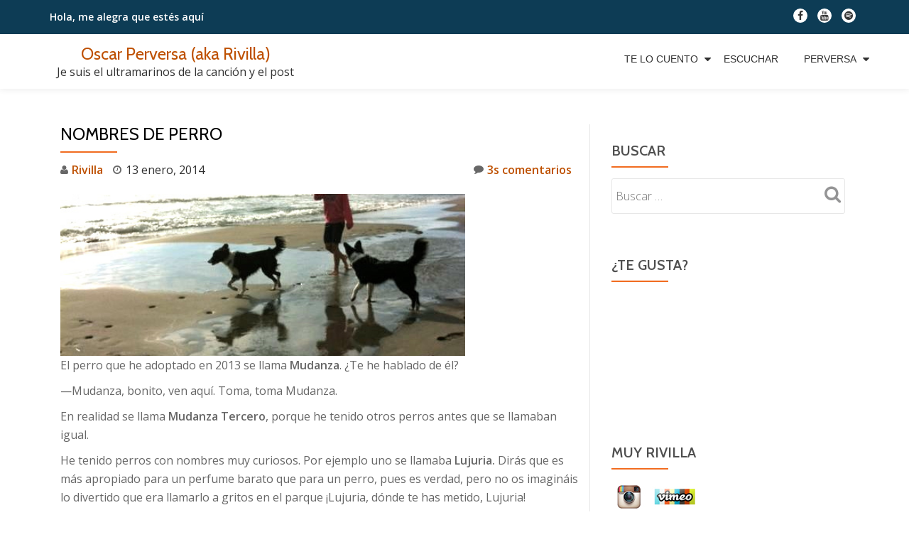

--- FILE ---
content_type: text/html; charset=UTF-8
request_url: http://oscarperversa.com/nombres-de-perro/
body_size: 14039
content:
<!DOCTYPE html>
<html lang="es" class="no-js">
<head>
	<meta charset="UTF-8">
	<meta name="viewport" content="width=device-width, initial-scale=1">
	<link rel="profile" href="http://gmpg.org/xfn/11">
	<link rel="pingback" href="http://oscarperversa.com/xmlrpc.php">
	<meta name='robots' content='index, follow, max-image-preview:large, max-snippet:-1, max-video-preview:-1' />

	<!-- This site is optimized with the Yoast SEO plugin v26.8 - https://yoast.com/product/yoast-seo-wordpress/ -->
	<title>Nombres de perro - Oscar Perversa (aka Rivilla)</title>
	<link rel="canonical" href="https://oscarperversa.com/nombres-de-perro/" />
	<meta property="og:locale" content="es_ES" />
	<meta property="og:type" content="article" />
	<meta property="og:title" content="Nombres de perro - Oscar Perversa (aka Rivilla)" />
	<meta property="og:description" content="El perro que he adoptado en 2013 se llama Mudanza. ¿Te he hablado de él? —Mudanza, bonito, ven aquí. Toma, toma Mudanza. En realidad se llama Mudanza Tercero, porque he tenido otros perros antes que se llamaban igual. He tenido perros con nombres muy curiosos. Por ejemplo uno se llamaba Lujuria. Dirás que es más apropiado para unLeer más sobre Nombres de perro[...]" />
	<meta property="og:url" content="https://oscarperversa.com/nombres-de-perro/" />
	<meta property="og:site_name" content="Oscar Perversa (aka Rivilla)" />
	<meta property="article:published_time" content="2014-01-13T09:41:42+00:00" />
	<meta property="article:modified_time" content="2014-01-13T11:46:49+00:00" />
	<meta property="og:image" content="https://oscarperversa.com/wp-content/uploads/2014/01/perros.jpg" />
	<meta property="og:image:width" content="520" />
	<meta property="og:image:height" content="208" />
	<meta property="og:image:type" content="image/jpeg" />
	<meta name="author" content="Rivilla" />
	<meta name="twitter:card" content="summary_large_image" />
	<meta name="twitter:label1" content="Escrito por" />
	<meta name="twitter:data1" content="Rivilla" />
	<meta name="twitter:label2" content="Tiempo de lectura" />
	<meta name="twitter:data2" content="2 minutos" />
	<script type="application/ld+json" class="yoast-schema-graph">{"@context":"https://schema.org","@graph":[{"@type":"Article","@id":"https://oscarperversa.com/nombres-de-perro/#article","isPartOf":{"@id":"https://oscarperversa.com/nombres-de-perro/"},"author":{"name":"Rivilla","@id":"http://oscarperversa.com/#/schema/person/8afae342dfe57187fd9775e60f9a4d05"},"headline":"Nombres de perro","datePublished":"2014-01-13T09:41:42+00:00","dateModified":"2014-01-13T11:46:49+00:00","mainEntityOfPage":{"@id":"https://oscarperversa.com/nombres-de-perro/"},"wordCount":458,"commentCount":3,"image":{"@id":"https://oscarperversa.com/nombres-de-perro/#primaryimage"},"thumbnailUrl":"http://oscarperversa.com/wp-content/uploads/2014/01/perros.jpg","keywords":["años","manos","perros"],"articleSection":["Ironías de la vida"],"inLanguage":"es","potentialAction":[{"@type":"CommentAction","name":"Comment","target":["https://oscarperversa.com/nombres-de-perro/#respond"]}]},{"@type":"WebPage","@id":"https://oscarperversa.com/nombres-de-perro/","url":"https://oscarperversa.com/nombres-de-perro/","name":"Nombres de perro - Oscar Perversa (aka Rivilla)","isPartOf":{"@id":"http://oscarperversa.com/#website"},"primaryImageOfPage":{"@id":"https://oscarperversa.com/nombres-de-perro/#primaryimage"},"image":{"@id":"https://oscarperversa.com/nombres-de-perro/#primaryimage"},"thumbnailUrl":"http://oscarperversa.com/wp-content/uploads/2014/01/perros.jpg","datePublished":"2014-01-13T09:41:42+00:00","dateModified":"2014-01-13T11:46:49+00:00","author":{"@id":"http://oscarperversa.com/#/schema/person/8afae342dfe57187fd9775e60f9a4d05"},"breadcrumb":{"@id":"https://oscarperversa.com/nombres-de-perro/#breadcrumb"},"inLanguage":"es","potentialAction":[{"@type":"ReadAction","target":["https://oscarperversa.com/nombres-de-perro/"]}]},{"@type":"ImageObject","inLanguage":"es","@id":"https://oscarperversa.com/nombres-de-perro/#primaryimage","url":"http://oscarperversa.com/wp-content/uploads/2014/01/perros.jpg","contentUrl":"http://oscarperversa.com/wp-content/uploads/2014/01/perros.jpg","width":520,"height":208},{"@type":"BreadcrumbList","@id":"https://oscarperversa.com/nombres-de-perro/#breadcrumb","itemListElement":[{"@type":"ListItem","position":1,"name":"Portada","item":"http://oscarperversa.com/"},{"@type":"ListItem","position":2,"name":"Te Lo Cuento","item":"http://oscarperversa.com/telo-cuento/"},{"@type":"ListItem","position":3,"name":"Nombres de perro"}]},{"@type":"WebSite","@id":"http://oscarperversa.com/#website","url":"http://oscarperversa.com/","name":"Oscar Perversa (aka Rivilla)","description":"Je suis el ultramarinos de la canción y el post","potentialAction":[{"@type":"SearchAction","target":{"@type":"EntryPoint","urlTemplate":"http://oscarperversa.com/?s={search_term_string}"},"query-input":{"@type":"PropertyValueSpecification","valueRequired":true,"valueName":"search_term_string"}}],"inLanguage":"es"},{"@type":"Person","@id":"http://oscarperversa.com/#/schema/person/8afae342dfe57187fd9775e60f9a4d05","name":"Rivilla","sameAs":["http://oscarperversa.com"],"url":"http://oscarperversa.com/author/oscar-perversa/"}]}</script>
	<!-- / Yoast SEO plugin. -->


<link rel='dns-prefetch' href='//fonts.googleapis.com' />
<link rel="alternate" type="application/rss+xml" title="Oscar Perversa (aka Rivilla) &raquo; Feed" href="http://oscarperversa.com/feed/" />
<link rel="alternate" type="application/rss+xml" title="Oscar Perversa (aka Rivilla) &raquo; Feed de los comentarios" href="http://oscarperversa.com/comments/feed/" />
<link rel="alternate" type="application/rss+xml" title="Oscar Perversa (aka Rivilla) &raquo; Comentario Nombres de perro del feed" href="http://oscarperversa.com/nombres-de-perro/feed/" />
<link rel="alternate" title="oEmbed (JSON)" type="application/json+oembed" href="http://oscarperversa.com/wp-json/oembed/1.0/embed?url=http%3A%2F%2Foscarperversa.com%2Fnombres-de-perro%2F" />
<link rel="alternate" title="oEmbed (XML)" type="text/xml+oembed" href="http://oscarperversa.com/wp-json/oembed/1.0/embed?url=http%3A%2F%2Foscarperversa.com%2Fnombres-de-perro%2F&#038;format=xml" />
<style id='wp-img-auto-sizes-contain-inline-css' type='text/css'>
img:is([sizes=auto i],[sizes^="auto," i]){contain-intrinsic-size:3000px 1500px}
/*# sourceURL=wp-img-auto-sizes-contain-inline-css */
</style>
<style id='wp-emoji-styles-inline-css' type='text/css'>

	img.wp-smiley, img.emoji {
		display: inline !important;
		border: none !important;
		box-shadow: none !important;
		height: 1em !important;
		width: 1em !important;
		margin: 0 0.07em !important;
		vertical-align: -0.1em !important;
		background: none !important;
		padding: 0 !important;
	}
/*# sourceURL=wp-emoji-styles-inline-css */
</style>
<style id='wp-block-library-inline-css' type='text/css'>
:root{--wp-block-synced-color:#7a00df;--wp-block-synced-color--rgb:122,0,223;--wp-bound-block-color:var(--wp-block-synced-color);--wp-editor-canvas-background:#ddd;--wp-admin-theme-color:#007cba;--wp-admin-theme-color--rgb:0,124,186;--wp-admin-theme-color-darker-10:#006ba1;--wp-admin-theme-color-darker-10--rgb:0,107,160.5;--wp-admin-theme-color-darker-20:#005a87;--wp-admin-theme-color-darker-20--rgb:0,90,135;--wp-admin-border-width-focus:2px}@media (min-resolution:192dpi){:root{--wp-admin-border-width-focus:1.5px}}.wp-element-button{cursor:pointer}:root .has-very-light-gray-background-color{background-color:#eee}:root .has-very-dark-gray-background-color{background-color:#313131}:root .has-very-light-gray-color{color:#eee}:root .has-very-dark-gray-color{color:#313131}:root .has-vivid-green-cyan-to-vivid-cyan-blue-gradient-background{background:linear-gradient(135deg,#00d084,#0693e3)}:root .has-purple-crush-gradient-background{background:linear-gradient(135deg,#34e2e4,#4721fb 50%,#ab1dfe)}:root .has-hazy-dawn-gradient-background{background:linear-gradient(135deg,#faaca8,#dad0ec)}:root .has-subdued-olive-gradient-background{background:linear-gradient(135deg,#fafae1,#67a671)}:root .has-atomic-cream-gradient-background{background:linear-gradient(135deg,#fdd79a,#004a59)}:root .has-nightshade-gradient-background{background:linear-gradient(135deg,#330968,#31cdcf)}:root .has-midnight-gradient-background{background:linear-gradient(135deg,#020381,#2874fc)}:root{--wp--preset--font-size--normal:16px;--wp--preset--font-size--huge:42px}.has-regular-font-size{font-size:1em}.has-larger-font-size{font-size:2.625em}.has-normal-font-size{font-size:var(--wp--preset--font-size--normal)}.has-huge-font-size{font-size:var(--wp--preset--font-size--huge)}.has-text-align-center{text-align:center}.has-text-align-left{text-align:left}.has-text-align-right{text-align:right}.has-fit-text{white-space:nowrap!important}#end-resizable-editor-section{display:none}.aligncenter{clear:both}.items-justified-left{justify-content:flex-start}.items-justified-center{justify-content:center}.items-justified-right{justify-content:flex-end}.items-justified-space-between{justify-content:space-between}.screen-reader-text{border:0;clip-path:inset(50%);height:1px;margin:-1px;overflow:hidden;padding:0;position:absolute;width:1px;word-wrap:normal!important}.screen-reader-text:focus{background-color:#ddd;clip-path:none;color:#444;display:block;font-size:1em;height:auto;left:5px;line-height:normal;padding:15px 23px 14px;text-decoration:none;top:5px;width:auto;z-index:100000}html :where(.has-border-color){border-style:solid}html :where([style*=border-top-color]){border-top-style:solid}html :where([style*=border-right-color]){border-right-style:solid}html :where([style*=border-bottom-color]){border-bottom-style:solid}html :where([style*=border-left-color]){border-left-style:solid}html :where([style*=border-width]){border-style:solid}html :where([style*=border-top-width]){border-top-style:solid}html :where([style*=border-right-width]){border-right-style:solid}html :where([style*=border-bottom-width]){border-bottom-style:solid}html :where([style*=border-left-width]){border-left-style:solid}html :where(img[class*=wp-image-]){height:auto;max-width:100%}:where(figure){margin:0 0 1em}html :where(.is-position-sticky){--wp-admin--admin-bar--position-offset:var(--wp-admin--admin-bar--height,0px)}@media screen and (max-width:600px){html :where(.is-position-sticky){--wp-admin--admin-bar--position-offset:0px}}

/*# sourceURL=wp-block-library-inline-css */
</style><style id='global-styles-inline-css' type='text/css'>
:root{--wp--preset--aspect-ratio--square: 1;--wp--preset--aspect-ratio--4-3: 4/3;--wp--preset--aspect-ratio--3-4: 3/4;--wp--preset--aspect-ratio--3-2: 3/2;--wp--preset--aspect-ratio--2-3: 2/3;--wp--preset--aspect-ratio--16-9: 16/9;--wp--preset--aspect-ratio--9-16: 9/16;--wp--preset--color--black: #000000;--wp--preset--color--cyan-bluish-gray: #abb8c3;--wp--preset--color--white: #ffffff;--wp--preset--color--pale-pink: #f78da7;--wp--preset--color--vivid-red: #cf2e2e;--wp--preset--color--luminous-vivid-orange: #ff6900;--wp--preset--color--luminous-vivid-amber: #fcb900;--wp--preset--color--light-green-cyan: #7bdcb5;--wp--preset--color--vivid-green-cyan: #00d084;--wp--preset--color--pale-cyan-blue: #8ed1fc;--wp--preset--color--vivid-cyan-blue: #0693e3;--wp--preset--color--vivid-purple: #9b51e0;--wp--preset--gradient--vivid-cyan-blue-to-vivid-purple: linear-gradient(135deg,rgb(6,147,227) 0%,rgb(155,81,224) 100%);--wp--preset--gradient--light-green-cyan-to-vivid-green-cyan: linear-gradient(135deg,rgb(122,220,180) 0%,rgb(0,208,130) 100%);--wp--preset--gradient--luminous-vivid-amber-to-luminous-vivid-orange: linear-gradient(135deg,rgb(252,185,0) 0%,rgb(255,105,0) 100%);--wp--preset--gradient--luminous-vivid-orange-to-vivid-red: linear-gradient(135deg,rgb(255,105,0) 0%,rgb(207,46,46) 100%);--wp--preset--gradient--very-light-gray-to-cyan-bluish-gray: linear-gradient(135deg,rgb(238,238,238) 0%,rgb(169,184,195) 100%);--wp--preset--gradient--cool-to-warm-spectrum: linear-gradient(135deg,rgb(74,234,220) 0%,rgb(151,120,209) 20%,rgb(207,42,186) 40%,rgb(238,44,130) 60%,rgb(251,105,98) 80%,rgb(254,248,76) 100%);--wp--preset--gradient--blush-light-purple: linear-gradient(135deg,rgb(255,206,236) 0%,rgb(152,150,240) 100%);--wp--preset--gradient--blush-bordeaux: linear-gradient(135deg,rgb(254,205,165) 0%,rgb(254,45,45) 50%,rgb(107,0,62) 100%);--wp--preset--gradient--luminous-dusk: linear-gradient(135deg,rgb(255,203,112) 0%,rgb(199,81,192) 50%,rgb(65,88,208) 100%);--wp--preset--gradient--pale-ocean: linear-gradient(135deg,rgb(255,245,203) 0%,rgb(182,227,212) 50%,rgb(51,167,181) 100%);--wp--preset--gradient--electric-grass: linear-gradient(135deg,rgb(202,248,128) 0%,rgb(113,206,126) 100%);--wp--preset--gradient--midnight: linear-gradient(135deg,rgb(2,3,129) 0%,rgb(40,116,252) 100%);--wp--preset--font-size--small: 13px;--wp--preset--font-size--medium: 20px;--wp--preset--font-size--large: 36px;--wp--preset--font-size--x-large: 42px;--wp--preset--spacing--20: 0.44rem;--wp--preset--spacing--30: 0.67rem;--wp--preset--spacing--40: 1rem;--wp--preset--spacing--50: 1.5rem;--wp--preset--spacing--60: 2.25rem;--wp--preset--spacing--70: 3.38rem;--wp--preset--spacing--80: 5.06rem;--wp--preset--shadow--natural: 6px 6px 9px rgba(0, 0, 0, 0.2);--wp--preset--shadow--deep: 12px 12px 50px rgba(0, 0, 0, 0.4);--wp--preset--shadow--sharp: 6px 6px 0px rgba(0, 0, 0, 0.2);--wp--preset--shadow--outlined: 6px 6px 0px -3px rgb(255, 255, 255), 6px 6px rgb(0, 0, 0);--wp--preset--shadow--crisp: 6px 6px 0px rgb(0, 0, 0);}:where(.is-layout-flex){gap: 0.5em;}:where(.is-layout-grid){gap: 0.5em;}body .is-layout-flex{display: flex;}.is-layout-flex{flex-wrap: wrap;align-items: center;}.is-layout-flex > :is(*, div){margin: 0;}body .is-layout-grid{display: grid;}.is-layout-grid > :is(*, div){margin: 0;}:where(.wp-block-columns.is-layout-flex){gap: 2em;}:where(.wp-block-columns.is-layout-grid){gap: 2em;}:where(.wp-block-post-template.is-layout-flex){gap: 1.25em;}:where(.wp-block-post-template.is-layout-grid){gap: 1.25em;}.has-black-color{color: var(--wp--preset--color--black) !important;}.has-cyan-bluish-gray-color{color: var(--wp--preset--color--cyan-bluish-gray) !important;}.has-white-color{color: var(--wp--preset--color--white) !important;}.has-pale-pink-color{color: var(--wp--preset--color--pale-pink) !important;}.has-vivid-red-color{color: var(--wp--preset--color--vivid-red) !important;}.has-luminous-vivid-orange-color{color: var(--wp--preset--color--luminous-vivid-orange) !important;}.has-luminous-vivid-amber-color{color: var(--wp--preset--color--luminous-vivid-amber) !important;}.has-light-green-cyan-color{color: var(--wp--preset--color--light-green-cyan) !important;}.has-vivid-green-cyan-color{color: var(--wp--preset--color--vivid-green-cyan) !important;}.has-pale-cyan-blue-color{color: var(--wp--preset--color--pale-cyan-blue) !important;}.has-vivid-cyan-blue-color{color: var(--wp--preset--color--vivid-cyan-blue) !important;}.has-vivid-purple-color{color: var(--wp--preset--color--vivid-purple) !important;}.has-black-background-color{background-color: var(--wp--preset--color--black) !important;}.has-cyan-bluish-gray-background-color{background-color: var(--wp--preset--color--cyan-bluish-gray) !important;}.has-white-background-color{background-color: var(--wp--preset--color--white) !important;}.has-pale-pink-background-color{background-color: var(--wp--preset--color--pale-pink) !important;}.has-vivid-red-background-color{background-color: var(--wp--preset--color--vivid-red) !important;}.has-luminous-vivid-orange-background-color{background-color: var(--wp--preset--color--luminous-vivid-orange) !important;}.has-luminous-vivid-amber-background-color{background-color: var(--wp--preset--color--luminous-vivid-amber) !important;}.has-light-green-cyan-background-color{background-color: var(--wp--preset--color--light-green-cyan) !important;}.has-vivid-green-cyan-background-color{background-color: var(--wp--preset--color--vivid-green-cyan) !important;}.has-pale-cyan-blue-background-color{background-color: var(--wp--preset--color--pale-cyan-blue) !important;}.has-vivid-cyan-blue-background-color{background-color: var(--wp--preset--color--vivid-cyan-blue) !important;}.has-vivid-purple-background-color{background-color: var(--wp--preset--color--vivid-purple) !important;}.has-black-border-color{border-color: var(--wp--preset--color--black) !important;}.has-cyan-bluish-gray-border-color{border-color: var(--wp--preset--color--cyan-bluish-gray) !important;}.has-white-border-color{border-color: var(--wp--preset--color--white) !important;}.has-pale-pink-border-color{border-color: var(--wp--preset--color--pale-pink) !important;}.has-vivid-red-border-color{border-color: var(--wp--preset--color--vivid-red) !important;}.has-luminous-vivid-orange-border-color{border-color: var(--wp--preset--color--luminous-vivid-orange) !important;}.has-luminous-vivid-amber-border-color{border-color: var(--wp--preset--color--luminous-vivid-amber) !important;}.has-light-green-cyan-border-color{border-color: var(--wp--preset--color--light-green-cyan) !important;}.has-vivid-green-cyan-border-color{border-color: var(--wp--preset--color--vivid-green-cyan) !important;}.has-pale-cyan-blue-border-color{border-color: var(--wp--preset--color--pale-cyan-blue) !important;}.has-vivid-cyan-blue-border-color{border-color: var(--wp--preset--color--vivid-cyan-blue) !important;}.has-vivid-purple-border-color{border-color: var(--wp--preset--color--vivid-purple) !important;}.has-vivid-cyan-blue-to-vivid-purple-gradient-background{background: var(--wp--preset--gradient--vivid-cyan-blue-to-vivid-purple) !important;}.has-light-green-cyan-to-vivid-green-cyan-gradient-background{background: var(--wp--preset--gradient--light-green-cyan-to-vivid-green-cyan) !important;}.has-luminous-vivid-amber-to-luminous-vivid-orange-gradient-background{background: var(--wp--preset--gradient--luminous-vivid-amber-to-luminous-vivid-orange) !important;}.has-luminous-vivid-orange-to-vivid-red-gradient-background{background: var(--wp--preset--gradient--luminous-vivid-orange-to-vivid-red) !important;}.has-very-light-gray-to-cyan-bluish-gray-gradient-background{background: var(--wp--preset--gradient--very-light-gray-to-cyan-bluish-gray) !important;}.has-cool-to-warm-spectrum-gradient-background{background: var(--wp--preset--gradient--cool-to-warm-spectrum) !important;}.has-blush-light-purple-gradient-background{background: var(--wp--preset--gradient--blush-light-purple) !important;}.has-blush-bordeaux-gradient-background{background: var(--wp--preset--gradient--blush-bordeaux) !important;}.has-luminous-dusk-gradient-background{background: var(--wp--preset--gradient--luminous-dusk) !important;}.has-pale-ocean-gradient-background{background: var(--wp--preset--gradient--pale-ocean) !important;}.has-electric-grass-gradient-background{background: var(--wp--preset--gradient--electric-grass) !important;}.has-midnight-gradient-background{background: var(--wp--preset--gradient--midnight) !important;}.has-small-font-size{font-size: var(--wp--preset--font-size--small) !important;}.has-medium-font-size{font-size: var(--wp--preset--font-size--medium) !important;}.has-large-font-size{font-size: var(--wp--preset--font-size--large) !important;}.has-x-large-font-size{font-size: var(--wp--preset--font-size--x-large) !important;}
/*# sourceURL=global-styles-inline-css */
</style>

<style id='classic-theme-styles-inline-css' type='text/css'>
/*! This file is auto-generated */
.wp-block-button__link{color:#fff;background-color:#32373c;border-radius:9999px;box-shadow:none;text-decoration:none;padding:calc(.667em + 2px) calc(1.333em + 2px);font-size:1.125em}.wp-block-file__button{background:#32373c;color:#fff;text-decoration:none}
/*# sourceURL=/wp-includes/css/classic-themes.min.css */
</style>
<link rel='stylesheet' id='llorix-one-lite-font-css' href='//fonts.googleapis.com/css?family=Cabin%3A400%2C600%7COpen+Sans%3A400%2C300%2C600&#038;ver=6.9' type='text/css' media='all' />
<link rel='stylesheet' id='llorix-one-lite-fontawesome-css' href='http://oscarperversa.com/wp-content/themes/llorix-one-lite/css/font-awesome.min.css?ver=4.4.0' type='text/css' media='all' />
<link rel='stylesheet' id='llorix-one-lite-bootstrap-style-css' href='http://oscarperversa.com/wp-content/themes/llorix-one-lite/css/bootstrap.min.css?ver=3.3.1' type='text/css' media='all' />
<link rel='stylesheet' id='llorix-one-lite-style-css' href='http://oscarperversa.com/wp-content/themes/llorix-one-lite/style.css?ver=1.0.0' type='text/css' media='all' />
<style id='llorix-one-lite-style-inline-css' type='text/css'>
.overlay-layer-wrap{ background:rgba(13,60,85,0.5);}.archive-top .section-overlay-layer{ background:rgba(13,60,85,0.01);}
/*# sourceURL=llorix-one-lite-style-inline-css */
</style>
<script type="text/javascript" src="http://oscarperversa.com/wp-includes/js/jquery/jquery.min.js?ver=3.7.1" id="jquery-core-js"></script>
<script type="text/javascript" src="http://oscarperversa.com/wp-includes/js/jquery/jquery-migrate.min.js?ver=3.4.1" id="jquery-migrate-js"></script>
<script type="text/javascript" src="http://oscarperversa.com/wp-content/plugins/related-posts-thumbnails/assets/js/front.min.js?ver=4.3.1" id="rpt_front_style-js"></script>
<script type="text/javascript" src="http://oscarperversa.com/wp-content/plugins/related-posts-thumbnails/assets/js/lazy-load.js?ver=4.3.1" id="rpt-lazy-load-js"></script>
<link rel="https://api.w.org/" href="http://oscarperversa.com/wp-json/" /><link rel="alternate" title="JSON" type="application/json" href="http://oscarperversa.com/wp-json/wp/v2/posts/5640" /><link rel="EditURI" type="application/rsd+xml" title="RSD" href="http://oscarperversa.com/xmlrpc.php?rsd" />
<meta name="generator" content="WordPress 6.9" />
<link rel='shortlink' href='http://oscarperversa.com/?p=5640' />
        <style>
            #related_posts_thumbnails li {
                border-right: 1px solid #DDDDDD;
                background-color: #FFFFFF            }

            #related_posts_thumbnails li:hover {
                background-color: #EEEEEF;
            }

            .relpost_content {
                font-size: 12px;
                color: #333333;
            }

            .relpost-block-single {
                background-color: #FFFFFF;
                border-right: 1px solid #DDDDDD;
                border-left: 1px solid #DDDDDD;
                margin-right: -1px;
            }

            .relpost-block-single:hover {
                background-color: #EEEEEF;
            }
        </style>

        <!--[if lt IE 9]>
<script src="http://oscarperversa.com/wp-content/themes/llorix-one-lite/js/html5shiv.min.js"></script>
<![endif]-->
<link rel="icon" href="http://oscarperversa.com/wp-content/uploads/2015/10/cropped-P1030399-32x32.jpg" sizes="32x32" />
<link rel="icon" href="http://oscarperversa.com/wp-content/uploads/2015/10/cropped-P1030399-192x192.jpg" sizes="192x192" />
<link rel="apple-touch-icon" href="http://oscarperversa.com/wp-content/uploads/2015/10/cropped-P1030399-180x180.jpg" />
<meta name="msapplication-TileImage" content="http://oscarperversa.com/wp-content/uploads/2015/10/cropped-P1030399-270x270.jpg" />
</head>

<body itemscope itemtype="http://schema.org/WebPage" class="wp-singular post-template-default single single-post postid-5640 single-format-standard wp-theme-llorix-one-lite group-blog" dir="ltr"><a class="skip-link screen-reader-text" href="#content">Saltar contenido</a>
<!-- =========================
	PRE LOADER
============================== -->


<!-- =========================
	SECTION: HOME / HEADER
============================== -->
<!--header-->

<header itemscope itemtype="http://schema.org/WPHeader" id="masthead" role="banner" data-stellar-background-ratio="0.5" class="header header-style-one site-header">

	<!-- COLOR OVER IMAGE -->
		<div class="overlay-layer-nav 
	sticky-navigation-open">

		<!-- STICKY NAVIGATION -->
		<div class="navbar navbar-inverse bs-docs-nav navbar-fixed-top sticky-navigation appear-on-scroll">
							<div class="very-top-header" id="very-top-header">
					<div class="container">
						<div class="very-top-left">Hola, me alegra<span> que estés aquí</span></div>						<div class="very-top-right">
									<ul class="social-icons">
								<li>
						<a href="https://www.facebook.com/RivillaO/">
							<span class="screen-reader-text">fa-facebook</span>
							<i class="fa fa-facebook transparent-text-dark" aria-hidden="true"></i>						</a>
					</li>
										<li>
						<a href="https://www.youtube.com/playlist?list=PLD4CE8B1653E90EBA">
							<span class="screen-reader-text">fa-youtube</span>
							<i class="fa fa-youtube transparent-text-dark" aria-hidden="true"></i>						</a>
					</li>
										<li>
						<a href="https://open.spotify.com/artist/0TFkrxBSvf4Ug1v9wPpcAo">
							<span class="screen-reader-text">fa-spotify</span>
							<i class="fa fa-spotify transparent-text-dark" aria-hidden="true"></i>						</a>
					</li>
							</ul>
								</div>
					</div>
				</div>
				
			<!-- CONTAINER -->
			<div class="container">

				<div class="navbar-header">

					<!-- LOGO -->

					<button title='Mostrar/Ocultar menú' aria-controls='menu-main-menu' aria-expanded='false' type="button" class="navbar-toggle menu-toggle" id="menu-toggle" data-toggle="collapse" data-target="#menu-primary">
						<span class="screen-reader-text">Cambiar navegación</span>
						<span class="icon-bar"></span>
						<span class="icon-bar"></span>
						<span class="icon-bar"></span>
					</button>

					<div class="header-logo-wrap text-header"><h1 itemprop="headline" id="site-title" class="site-title"><a href="http://oscarperversa.com/" title="Oscar Perversa (aka Rivilla)" rel="home">Oscar Perversa (aka Rivilla)</a></h1><p itemprop="description" id="site-description" class="site-description">Je suis el ultramarinos de la canción y el post</p></div>
				</div>

				<!-- MENU -->
				<div itemscope itemtype="http://schema.org/SiteNavigationElement" aria-label="Menú Primario" id="menu-primary" class="navbar-collapse collapse">
					<!-- LOGO ON STICKY NAV BAR -->
					<div id="site-header-menu" class="site-header-menu">
						<nav id="site-navigation" class="main-navigation" role="navigation">
							<div class="menu-personal-container"><ul id="menu-personal" class="primary-menu small-text"><li id="menu-item-1820" class="menu-item menu-item-type-post_type menu-item-object-page current_page_parent menu-item-has-children menu-item-1820"><a href="http://oscarperversa.com/telo-cuento/">Te Lo Cuento</a>
<ul class="sub-menu">
	<li id="menu-item-5784" class="menu-item menu-item-type-post_type menu-item-object-page menu-item-5784"><a href="http://oscarperversa.com/videos/">Vídeos</a></li>
	<li id="menu-item-5038" class="menu-item menu-item-type-taxonomy menu-item-object-category current-post-ancestor current-menu-parent current-post-parent menu-item-has-children menu-item-5038"><a href="http://oscarperversa.com/category/ironias/">Ironías, el blog</a>
	<ul class="sub-menu">
		<li id="menu-item-6930" class="menu-item menu-item-type-post_type menu-item-object-page menu-item-6930"><a href="http://oscarperversa.com/a7manos/">a7manos</a></li>
	</ul>
</li>
</ul>
</li>
<li id="menu-item-1821" class="menu-item menu-item-type-post_type menu-item-object-page menu-item-1821"><a href="http://oscarperversa.com/telo-regalo/">Escuchar</a></li>
<li id="menu-item-6698" class="menu-item menu-item-type-post_type menu-item-object-page menu-item-has-children menu-item-6698"><a href="http://oscarperversa.com/perversa/">Perversa</a>
<ul class="sub-menu">
	<li id="menu-item-6699" class="menu-item menu-item-type-post_type menu-item-object-page menu-item-6699"><a href="http://oscarperversa.com/telo-canto/discos/cuatro-noches-en-el-retiro/">Cuatro Noches en El Retiro</a></li>
	<li id="menu-item-2147" class="menu-item menu-item-type-post_type menu-item-object-page menu-item-2147"><a href="http://oscarperversa.com/telo-canto/discos/26-2/">Sueño con Lenguas</a></li>
	<li id="menu-item-2148" class="menu-item menu-item-type-post_type menu-item-object-page menu-item-2148"><a href="http://oscarperversa.com/telo-canto/discos/el-tonto-que-te-mira/">El Tonto que te Mira</a></li>
	<li id="menu-item-2149" class="menu-item menu-item-type-post_type menu-item-object-page menu-item-2149"><a href="http://oscarperversa.com/telo-canto/discos/1537-2/">Ironías de la Vida</a></li>
	<li id="menu-item-2144" class="menu-item menu-item-type-post_type menu-item-object-page menu-item-2144"><a href="http://oscarperversa.com/telo-canto/discos/perversa-1992/">Perversa 1992</a></li>
</ul>
</li>
</ul></div>						</nav>
					</div>
				</div>


			</div>
			<!-- /END CONTAINER -->
		</div>
		<!-- /END STICKY NAVIGATION -->

	</div>
	<!-- /END COLOR OVER IMAGE -->
</header>
<!-- /END HOME / HEADER  -->

<div class="content-wrap">
	<div class="container">

		<div id="primary" class="content-area 
		col-md-8">
			<main itemscope itemtype="http://schema.org/WebPageElement" itemprop="mainContentOfPage" id="main" class="site-main" role="main">

			
<article id="post-5640" class="content-single-page post-5640 post type-post status-publish format-standard has-post-thumbnail hentry category-ironias tag-anos tag-manos tag-perros">
	<header class="entry-header single-header">
		<h1 itemprop="headline" class="entry-title single-title">Nombres de perro</h1>		<div class="colored-line-left"></div>
		<div class="clearfix"></div>

		<div class="entry-meta single-entry-meta">
			<span class="author-link" itemprop="author" itemscope="" itemtype="http://schema.org/Person">
				<span itemprop="name" class="post-author author vcard">
					<i class="fa fa-user" aria-hidden="true"></i>
					<a href="http://oscarperversa.com/author/oscar-perversa/" itemprop="url" rel="author">Rivilla</a>
				</span>
			</span>
						<time class="post-time posted-on published" datetime="2014-01-13T09:41:42+01:00" itemprop="datePublished">
				<i class="fa fa-clock-o" aria-hidden="true"></i>
				13 enero, 2014			</time>
						<a href="http://oscarperversa.com/nombres-de-perro/#comments" class="post-comments">
				<i class="fa fa-comment" aria-hidden="true"></i>
				3s comentarios			</a>
		</div><!-- .entry-meta -->
	</header><!-- .entry-header -->

	<div itemprop="text" class="entry-content">
		<p><a href="http://oscarperversa.com/wp-content/uploads/2014/01/perros.jpg"><img fetchpriority="high" decoding="async" class="alignnone size-full wp-image-5642" alt="perros" src="http://oscarperversa.com/wp-content/uploads/2014/01/perros.jpg" width="570" height="228" srcset="http://oscarperversa.com/wp-content/uploads/2014/01/perros.jpg 520w, http://oscarperversa.com/wp-content/uploads/2014/01/perros-300x119.jpg 300w, http://oscarperversa.com/wp-content/uploads/2014/01/perros-500x200.jpg 500w" sizes="(max-width: 570px) 100vw, 570px" /></a><br />
El perro que he adoptado en 2013 se llama <strong>Mudanza</strong>. ¿Te he hablado de él?</p>
<p>—Mudanza, bonito, ven aquí. Toma, toma Mudanza.<span id="more-5640"></span></p>
<p>En realidad se llama <strong>Mudanza Tercero</strong>, porque he tenido otros perros antes que se llamaban igual.</p>
<p>He tenido perros con nombres muy curiosos. Por ejemplo uno se llamaba <strong>Lujuria.</strong> Dirás que es más apropiado para un perfume barato que para un perro, pues es verdad, pero no os imagináis lo divertido que era llamarlo a gritos en el parque ¡Lujuria, dónde te has metido, Lujuria!</p>
<p>Otro se llamaba <strong>Desorden</strong> y vino justo antes que <strong>Problemas</strong>. Problemas es un nombre muy bonito para una mascota:</p>
<p>—Problemas, ven aquí, pórtate bien, Problemas.</p>
<p>Le hacemos favores a las personas que no los necesitan antes que a los que sí. Se te acerca un tipo en un semáforo te dice que ha perdido el trabajo y no le compras el paquete de clines, pero si a la puerta de un restaurante de moda un hombre trajeado te dice que ha perdido la cartera y que si le puedes prestar 5 euros para el parking, se los das. Es parte de la idiosincrasia humana, igual que meterse el dedo en la nariz cuando crees que nadie te ve.</p>
<p>Paseando a este perro llamado Mudanza he descubierto varias cosas. No sólo hablando con él sino en las reflexiones de los silencios del camino:</p>
<p>1. que querer ser <strong>perfecto</strong> es el camino más recto para cagarla.</p>
<p>2. que dormir con <strong>calcetines</strong> permite caminar los sueños con los pies calentitos.</p>
<p>3. que ningún smartphone le coge cariño a su <strong>dueño</strong> aunque todos los smartphones intentan parecer buenas personas (lo de user-friendly es una mentira del marketing). El mejor friend de su user, el único, es el perro, tal y como siempre ha reconocido la sabiduría popular. Anda, mira, otro nombre bonito para un perro: <strong>Android</strong>.</p>
<p>4. que quien <strong>nada</strong> tiene, nada puede perder. Y nada le pueden quitar. Desde la nada sólo se puede mejorar, la perspectiva es inmejorable.</p>
<p>5. que el primer <strong>verso</strong> después de un tiempo sin escribir es una mierda, así que, cuanto antes lo escribas, antes puedes tirarlo a la papelera y empezar con los siguientes.</p>
<p>6.  que el ser humano desde que salió de las cavernas ha <strong>inventado</strong> una cifra enorme de cosas para hacerse la vida más fácil. Ese número sólo es superado por la cantidad de maneras que ha inventado para amargarse la vida.</p>
<p>7. que igual que los agujeros negros absorben la luz, los objetos que nos rodean absorben <strong>tiempo</strong>, prescindir de ellos es la mejor manera de tener más tiempo.</p>
<p>Se aprenden muchas cosas paseando con un perro, te lo recomiendo.</p>
<!-- relpost-thumb-wrapper --><div class="relpost-thumb-wrapper"><!-- filter-class --><div class="relpost-thumb-container"><style>.relpost-block-single-image, .relpost-post-image { margin-bottom: 10px; }</style><h3>Entradas que te pueden interesar:</h3><div style="clear: both"></div><div style="clear: both"></div><!-- relpost-block-container --><div class="relpost-block-container relpost-block-column-layout" style="--relposth-columns: 3;--relposth-columns_t: 2; --relposth-columns_m: 2"><a href="http://oscarperversa.com/los-posos-la-tarta-chocolate/"class="relpost-block-single" ><div class="relpost-custom-block-single"><div class="relpost-block-single-image rpt-lazyload" aria-hidden="true" role="img" data-bg="http://oscarperversa.com/wp-content/uploads/2017/02/posos-de-tarta-de-chocolate-150x150.jpg" style="background: transparent no-repeat scroll 0% 0%; width: 150px; height: 150px; aspect-ratio: 1/1;"></div><div class="relpost-block-single-text"  style="height: 75px;font-family: Arial;  font-size: 12px;  color: #333333;"><h2 class="relpost_card_title">Los posos de la tarta de chocolate</h2></div></div></a><a href="http://oscarperversa.com/5-tendencias-sexuales-que-estan-arrasando/"class="relpost-block-single" ><div class="relpost-custom-block-single"><div class="relpost-block-single-image rpt-lazyload" aria-hidden="true" role="img" data-bg="http://oscarperversa.com/wp-content/uploads/2016/11/bandera-pansexual-150x150.png" style="background: transparent no-repeat scroll 0% 0%; width: 150px; height: 150px; aspect-ratio: 1/1;"></div><div class="relpost-block-single-text"  style="height: 75px;font-family: Arial;  font-size: 12px;  color: #333333;"><h2 class="relpost_card_title">5 Tendencias Sexuales que Están Arrasando</h2></div></div></a><a href="http://oscarperversa.com/6400-2/"class="relpost-block-single" ><div class="relpost-custom-block-single"><div class="relpost-block-single-image rpt-lazyload" aria-hidden="true" role="img" data-bg="http://oscarperversa.com/wp-content/uploads/2016/05/16-04-28-9-w-150x150.jpg" style="background: transparent no-repeat scroll 0% 0%; width: 150px; height: 150px; aspect-ratio: 1/1;"></div><div class="relpost-block-single-text"  style="height: 75px;font-family: Arial;  font-size: 12px;  color: #333333;"><h2 class="relpost_card_title">Antes de que se enfríe el café</h2></div></div></a></div><!-- close relpost-block-container --><div style="clear: both"></div></div><!-- close filter class --></div><!-- close relpost-thumb-wrapper -->			</div><!-- .entry-content -->

	<footer class="entry-footer">
		<span class="cat-links"><i class="fa fa-folder-open" aria-hidden="true"></i>Publicado en <a href="http://oscarperversa.com/category/ironias/" rel="category tag">Ironías de la vida</a></span><span class="tags-links"><i class="fa fa-tags" aria-hidden="true"></i>Etiquetado como <a href="http://oscarperversa.com/tag/anos/" rel="tag">años</a>, <a href="http://oscarperversa.com/tag/manos/" rel="tag">manos</a>, <a href="http://oscarperversa.com/tag/perros/" rel="tag">perros</a></span>	</footer><!-- .entry-footer -->
</article><!-- #post-## -->

	<nav class="navigation post-navigation" aria-label="Entradas">
		<h2 class="screen-reader-text">Navegación de entradas</h2>
		<div class="nav-links"><div class="nav-previous"><a href="http://oscarperversa.com/fondo-de-armario-ive-got-you-under-my-skin/" rel="prev">Fondo de Armario: I´ve Got You Under My Skin</a></div><div class="nav-next"><a href="http://oscarperversa.com/el-portero/" rel="next">El portero</a></div></div>
	</nav>
<div id="comments" class="comments-area">
			<h2 class="comments-title">
			3 comentarios sobre &ldquo;<span>Nombres de perro</span>&rdquo;		</h2>

		
		<ol class="comment-list">
						<li itemscope itemtype="http://schema.org/UserComments" class="comment even thread-even depth-1" id="li-comment-3707">
			<article id="comment-3707" class="comment-body">
				<footer>
					<div itemscope itemprop="creator" itemtype="http://schema.org/Person" class="comment-author vcard">
												<span itemprop=“name”><b class="fn">Oliva</b> </span><span class=“says”>dice:</span>					</div><!-- .comment-author .vcard -->
										<div class="comment-metadata">
						<a href="http://oscarperversa.com/nombres-de-perro/#comment-3707" class="comment-permalink" itemprop="url">
							<time class="comment-published" datetime="2014-01-25T19:05:28+01:00" title="sábado, 25 de enero del 2014, 7:05 pm" itemprop="commentTime">
								25 enero, 2014 19:05							</time>
						</a>
											</div><!-- .comment-meta .commentmetadata -->
				</footer>

				<div class="comment-content" itemprop="commentText"><p>Ay, cuánto aprendí yo con mis perros queridos&#8230;<br />
Aunque ahora lo haya olvidado todo&#8230;<br />
Quizá deba comenzar a pasear a mis gatos (adoptivos)&#8230; (¿Servirá igual?)</p>
<p>A mí también me ha gustado; por eso, imagino, he decidido aparecer por aquí (aunque, oculta, ya estuviera antes, desde los inicios de los tiempos, creo). Hola.</p>
<p>Espero repetir.</p>
</div>

				<div class="reply">
									</div><!-- .reply -->
			</article><!-- #comment-## -->
			</li><!-- #comment-## -->
			<li itemscope itemtype="http://schema.org/UserComments" class="comment odd alt thread-odd thread-alt depth-1" id="li-comment-3706">
			<article id="comment-3706" class="comment-body">
				<footer>
					<div itemscope itemprop="creator" itemtype="http://schema.org/Person" class="comment-author vcard">
												<span itemprop=“name”><b class="fn">Oscar Perversa</b> </span><span class=“says”>dice:</span>					</div><!-- .comment-author .vcard -->
										<div class="comment-metadata">
						<a href="http://oscarperversa.com/nombres-de-perro/#comment-3706" class="comment-permalink" itemprop="url">
							<time class="comment-published" datetime="2014-01-15T23:12:44+01:00" title="miércoles, 15 de enero del 2014, 11:12 pm" itemprop="commentTime">
								15 enero, 2014 23:12							</time>
						</a>
											</div><!-- .comment-meta .commentmetadata -->
				</footer>

				<div class="comment-content" itemprop="commentText"><p>Gracias!,</p>
</div>

				<div class="reply">
									</div><!-- .reply -->
			</article><!-- #comment-## -->
			</li><!-- #comment-## -->
			<li itemscope itemtype="http://schema.org/UserComments" class="comment even thread-even depth-1" id="li-comment-3705">
			<article id="comment-3705" class="comment-body">
				<footer>
					<div itemscope itemprop="creator" itemtype="http://schema.org/Person" class="comment-author vcard">
												<span itemprop=“name”><b class="fn">mARISA</b> </span><span class=“says”>dice:</span>					</div><!-- .comment-author .vcard -->
										<div class="comment-metadata">
						<a href="http://oscarperversa.com/nombres-de-perro/#comment-3705" class="comment-permalink" itemprop="url">
							<time class="comment-published" datetime="2014-01-14T11:37:33+01:00" title="martes, 14 de enero del 2014, 11:37 am" itemprop="commentTime">
								14 enero, 2014 11:37							</time>
						</a>
											</div><!-- .comment-meta .commentmetadata -->
				</footer>

				<div class="comment-content" itemprop="commentText"><p>Perfecto&#8230; me ha encantado.</p>
</div>

				<div class="reply">
									</div><!-- .reply -->
			</article><!-- #comment-## -->
			</li><!-- #comment-## -->
		</ol><!-- .comment-list -->

		
	
	
		<div id="respond" class="comment-respond">
		<h3 id="reply-title" class="comment-reply-title">Deja una respuesta</h3><form action="http://oscarperversa.com/wp-comments-post.php" method="post" id="commentform" class="comment-form"><p class="comment-notes"><span id="email-notes">Tu dirección de correo electrónico no será publicada.</span> <span class="required-field-message">Los campos obligatorios están marcados con <span class="required">*</span></span></p><p class="comment-form-comment"><label for="comment">Comentario <span class="required">*</span></label> <textarea id="comment" name="comment" cols="45" rows="8" maxlength="65525" required></textarea></p><p class="comment-form-author"><label for="author">Nombre <span class="required">*</span></label> <input id="author" name="author" type="text" value="" size="30" maxlength="245" autocomplete="name" required /></p>
<p class="comment-form-email"><label for="email">Correo electrónico <span class="required">*</span></label> <input id="email" name="email" type="email" value="" size="30" maxlength="100" aria-describedby="email-notes" autocomplete="email" required /></p>
<p class="comment-form-url"><label for="url">Web</label> <input id="url" name="url" type="url" value="" size="30" maxlength="200" autocomplete="url" /></p>
<p class="form-submit"><input name="submit" type="submit" id="submit" class="submit" value="Publicar el comentario" /> <input type='hidden' name='comment_post_ID' value='5640' id='comment_post_ID' />
<input type='hidden' name='comment_parent' id='comment_parent' value='0' />
</p><p style="display: none;"><input type="hidden" id="akismet_comment_nonce" name="akismet_comment_nonce" value="294a7f3129" /></p><p style="display: none !important;" class="akismet-fields-container" data-prefix="ak_"><label>&#916;<textarea name="ak_hp_textarea" cols="45" rows="8" maxlength="100"></textarea></label><input type="hidden" id="ak_js_1" name="ak_js" value="165"/><script>document.getElementById( "ak_js_1" ).setAttribute( "value", ( new Date() ).getTime() );</script></p></form>	</div><!-- #respond -->
	<p class="akismet_comment_form_privacy_notice">Este sitio usa Akismet para reducir el spam. <a href="https://akismet.com/privacy/" target="_blank" rel="nofollow noopener"> Aprende cómo se procesan los datos de tus comentarios.</a></p>
</div><!-- #comments -->

			</main><!-- #main -->
		</div><!-- #primary -->

		
<div itemscope itemtype="http://schema.org/WPSideBar" role="complementary" aria-label="Barra Lateral Principal" id="sidebar-secondary" class="col-md-4 widget-area">
	<aside id="search-3" class="widget widget_search"><h2 class="widget-title">BUSCAR</h2><div class="colored-line-left"></div><div class="clearfix widget-title-margin"></div><form role="search" method="get" class="search-form" action="http://oscarperversa.com/">
				<label>
					<span class="screen-reader-text">Buscar:</span>
					<input type="search" class="search-field" placeholder="Buscar &hellip;" value="" name="s" />
				</label>
				<input type="submit" class="search-submit" value="Buscar" />
			</form></aside><aside id="text-6" class="widget widget_text"><h2 class="widget-title">¿Te gusta?</h2><div class="colored-line-left"></div><div class="clearfix widget-title-margin"></div>			<div class="textwidget"><iframe src="https://www.facebook.com/plugins/like.php?href=https%3A%2F%2Fwww.facebook.com%2FRivillaO%2F%3Ffref%3Dts&width=50&layout=standard&action=like&size=small&show_faces=true&share=false&height=80&appId=467666086639605" style="border:none;overflow:hidden" scrolling="no" frameborder="0" allowTransparency="true"></iframe></div>
		</aside><aside id="text-4" class="widget widget_text"><h2 class="widget-title">Muy RIVILLA</h2><div class="colored-line-left"></div><div class="clearfix widget-title-margin"></div>			<div class="textwidget"><p style="text-align: left;"><a href="http://instagram.com/oscarperversa?ref=badge"><img alt="widget_instagram_02" src="http://oscarperversa.com/wp-content/uploads/2013/03/widget_instagram_02.jpg" width="55" height="43" /></a><a href="http://vimeo.com/channels/perversa"><img alt="widget_vimeo_02" src="http://oscarperversa.com/wp-content/uploads/2013/03/widget_vimeo_02.jpg" width="74" height="43" /></a></p>

<p style="text-align: left;"><a href="http://itunes.apple.com/es/artist/perversa/id427457240"><img alt="widget_itunes_02" src="http://oscarperversa.com/wp-content/uploads/2013/03/widget_itunes_02.jpg" width="54" height="38" /></a><a href="http://www.youtube.com/watch?v=LAL48NQ0qTQ&list=PLD4CE8B1653E90EBA"><img alt="widget_youtube_02" src="http://oscarperversa.com/wp-content/uploads/2013/03/widget_youtube_02.jpg" width="73" height="38" /></a></p>

<p style="text-align: left;"><a href="http://www.oscarperversa.com/albumdefotos/" target="_blank"> </a><a href="http://www.oscarperversa.com/albumdefotos/"><img alt="widget_galeria_02" src="http://oscarperversa.com/wp-content/uploads/2013/03/widget_galeria_02.jpg" width="55" height="45" /></a><a href="http://open.spotify.com/artist/0TFkrxBSvf4Ug1v9wPpcAo"><img alt="widget_spotify_02" src="http://oscarperversa.com/wp-content/uploads/2013/03/widget_spotify_02.jpg" width="74" height="45" /></a></p></div>
		</aside></div><!-- #sidebar-secondary -->

	</div>
</div><!-- .content-wrap -->


	<footer itemscope itemtype="http://schema.org/WPFooter" id="footer" role="contentinfo" class = "footer grey-bg">

		<div class="container">
			<div class="footer-widget-wrap">
								<div itemscope itemtype="http://schema.org/WPSideBar" role="complementary" id="sidebar-widgets-area-1" class="col-md-3 col-sm-6 col-xs-12 widget-box" aria-label="Área de widgets 1">
								</div>
				
			</div><!-- .footer-widget-wrap -->

			<div class="footer-bottom-wrap">
				<span class="llorix_one_lite_copyright_content">@ Oscar Rivilla 2016</span><div itemscope role="navigation" itemtype="http://schema.org/SiteNavigationElement" id="menu-secondary" aria-label="Menú secundario"><h1 class="screen-reader-text">Menú secundario</h1></div>		<ul class="social-icons">
								<li>
						<a href="#">
							<span class="screen-reader-text">fa-facebook</span>
							<i class="fa  llorix-one-lite-footer-icons fa-facebook transparent-text-dark" aria-hidden="true"></i>						</a>
					</li>
										<li>
						<a href="#">
							<span class="screen-reader-text">fa-twitter</span>
							<i class="fa  llorix-one-lite-footer-icons fa-twitter transparent-text-dark" aria-hidden="true"></i>						</a>
					</li>
										<li>
						<a href="#">
							<span class="screen-reader-text">fa-google-plus-square</span>
							<i class="fa  llorix-one-lite-footer-icons fa-google-plus-square transparent-text-dark" aria-hidden="true"></i>						</a>
					</li>
							</ul>
							</div><!-- .footer-bottom-wrap -->


			<div class="powered-by"><a href="http://themeisle.com/themes/llorix-one/" rel="nofollow">Llorix One Lite </a>creado por <a href="http://wordpress.org/" rel="nofollow">WordPress</a></div>

		</div><!-- container -->

	</footer>

	<script type="speculationrules">
{"prefetch":[{"source":"document","where":{"and":[{"href_matches":"/*"},{"not":{"href_matches":["/wp-*.php","/wp-admin/*","/wp-content/uploads/*","/wp-content/*","/wp-content/plugins/*","/wp-content/themes/llorix-one-lite/*","/*\\?(.+)"]}},{"not":{"selector_matches":"a[rel~=\"nofollow\"]"}},{"not":{"selector_matches":".no-prefetch, .no-prefetch a"}}]},"eagerness":"conservative"}]}
</script>
<script type="text/javascript" id="pirate-forms-custom-spam-js-extra">
/* <![CDATA[ */
var pf = {"spam":{"label":"\u00a1Soy un humano!","value":"8f2e1f5640"}};
//# sourceURL=pirate-forms-custom-spam-js-extra
/* ]]> */
</script>
<script type="text/javascript" src="http://oscarperversa.com/wp-content/plugins/pirate-forms/public/js/custom-spam.js?ver=2.4.4" id="pirate-forms-custom-spam-js"></script>
<script type="text/javascript" src="http://oscarperversa.com/wp-content/themes/llorix-one-lite/js/vendor/bootstrap.min.js?ver=3.3.7" id="llorix-one-lite-bootstrap-js"></script>
<script type="text/javascript" id="llorix-one-lite-custom-all-js-extra">
/* <![CDATA[ */
var screenReaderText = {"expand":"\u003Cspan class=\"screen-reader-text\"\u003Eexpande el men\u00fa inferior\u003C/span\u003E","collapse":"\u003Cspan class=\"screen-reader-text\"\u003Eplegar men\u00fa inferior\u003C/span\u003E"};
//# sourceURL=llorix-one-lite-custom-all-js-extra
/* ]]> */
</script>
<script type="text/javascript" src="http://oscarperversa.com/wp-content/themes/llorix-one-lite/js/custom.all.js?ver=2.0.2" id="llorix-one-lite-custom-all-js"></script>
<script type="text/javascript" src="http://oscarperversa.com/wp-content/themes/llorix-one-lite/js/skip-link-focus-fix.js?ver=1.0.0" id="llorix-one-lite-skip-link-focus-fix-js"></script>
<script defer type="text/javascript" src="http://oscarperversa.com/wp-content/plugins/akismet/_inc/akismet-frontend.js?ver=1769116368" id="akismet-frontend-js"></script>
<script id="wp-emoji-settings" type="application/json">
{"baseUrl":"https://s.w.org/images/core/emoji/17.0.2/72x72/","ext":".png","svgUrl":"https://s.w.org/images/core/emoji/17.0.2/svg/","svgExt":".svg","source":{"concatemoji":"http://oscarperversa.com/wp-includes/js/wp-emoji-release.min.js?ver=6.9"}}
</script>
<script type="module">
/* <![CDATA[ */
/*! This file is auto-generated */
const a=JSON.parse(document.getElementById("wp-emoji-settings").textContent),o=(window._wpemojiSettings=a,"wpEmojiSettingsSupports"),s=["flag","emoji"];function i(e){try{var t={supportTests:e,timestamp:(new Date).valueOf()};sessionStorage.setItem(o,JSON.stringify(t))}catch(e){}}function c(e,t,n){e.clearRect(0,0,e.canvas.width,e.canvas.height),e.fillText(t,0,0);t=new Uint32Array(e.getImageData(0,0,e.canvas.width,e.canvas.height).data);e.clearRect(0,0,e.canvas.width,e.canvas.height),e.fillText(n,0,0);const a=new Uint32Array(e.getImageData(0,0,e.canvas.width,e.canvas.height).data);return t.every((e,t)=>e===a[t])}function p(e,t){e.clearRect(0,0,e.canvas.width,e.canvas.height),e.fillText(t,0,0);var n=e.getImageData(16,16,1,1);for(let e=0;e<n.data.length;e++)if(0!==n.data[e])return!1;return!0}function u(e,t,n,a){switch(t){case"flag":return n(e,"\ud83c\udff3\ufe0f\u200d\u26a7\ufe0f","\ud83c\udff3\ufe0f\u200b\u26a7\ufe0f")?!1:!n(e,"\ud83c\udde8\ud83c\uddf6","\ud83c\udde8\u200b\ud83c\uddf6")&&!n(e,"\ud83c\udff4\udb40\udc67\udb40\udc62\udb40\udc65\udb40\udc6e\udb40\udc67\udb40\udc7f","\ud83c\udff4\u200b\udb40\udc67\u200b\udb40\udc62\u200b\udb40\udc65\u200b\udb40\udc6e\u200b\udb40\udc67\u200b\udb40\udc7f");case"emoji":return!a(e,"\ud83e\u1fac8")}return!1}function f(e,t,n,a){let r;const o=(r="undefined"!=typeof WorkerGlobalScope&&self instanceof WorkerGlobalScope?new OffscreenCanvas(300,150):document.createElement("canvas")).getContext("2d",{willReadFrequently:!0}),s=(o.textBaseline="top",o.font="600 32px Arial",{});return e.forEach(e=>{s[e]=t(o,e,n,a)}),s}function r(e){var t=document.createElement("script");t.src=e,t.defer=!0,document.head.appendChild(t)}a.supports={everything:!0,everythingExceptFlag:!0},new Promise(t=>{let n=function(){try{var e=JSON.parse(sessionStorage.getItem(o));if("object"==typeof e&&"number"==typeof e.timestamp&&(new Date).valueOf()<e.timestamp+604800&&"object"==typeof e.supportTests)return e.supportTests}catch(e){}return null}();if(!n){if("undefined"!=typeof Worker&&"undefined"!=typeof OffscreenCanvas&&"undefined"!=typeof URL&&URL.createObjectURL&&"undefined"!=typeof Blob)try{var e="postMessage("+f.toString()+"("+[JSON.stringify(s),u.toString(),c.toString(),p.toString()].join(",")+"));",a=new Blob([e],{type:"text/javascript"});const r=new Worker(URL.createObjectURL(a),{name:"wpTestEmojiSupports"});return void(r.onmessage=e=>{i(n=e.data),r.terminate(),t(n)})}catch(e){}i(n=f(s,u,c,p))}t(n)}).then(e=>{for(const n in e)a.supports[n]=e[n],a.supports.everything=a.supports.everything&&a.supports[n],"flag"!==n&&(a.supports.everythingExceptFlag=a.supports.everythingExceptFlag&&a.supports[n]);var t;a.supports.everythingExceptFlag=a.supports.everythingExceptFlag&&!a.supports.flag,a.supports.everything||((t=a.source||{}).concatemoji?r(t.concatemoji):t.wpemoji&&t.twemoji&&(r(t.twemoji),r(t.wpemoji)))});
//# sourceURL=http://oscarperversa.com/wp-includes/js/wp-emoji-loader.min.js
/* ]]> */
</script>

</body>
</html>
<!-- WP Super Cache is installed but broken. The constant WPCACHEHOME must be set in the file wp-config.php and point at the WP Super Cache plugin directory. -->